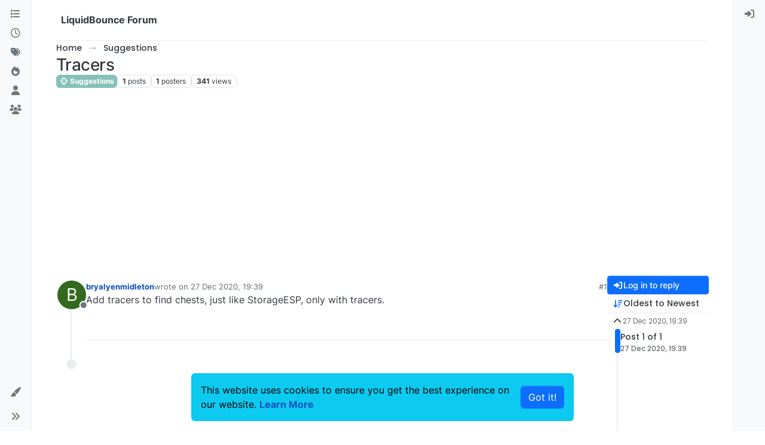

--- FILE ---
content_type: text/html; charset=utf-8
request_url: https://www.google.com/recaptcha/api2/aframe
body_size: 265
content:
<!DOCTYPE HTML><html><head><meta http-equiv="content-type" content="text/html; charset=UTF-8"></head><body><script nonce="x6tCm4RNKHtgyxEdT4Fteg">/** Anti-fraud and anti-abuse applications only. See google.com/recaptcha */ try{var clients={'sodar':'https://pagead2.googlesyndication.com/pagead/sodar?'};window.addEventListener("message",function(a){try{if(a.source===window.parent){var b=JSON.parse(a.data);var c=clients[b['id']];if(c){var d=document.createElement('img');d.src=c+b['params']+'&rc='+(localStorage.getItem("rc::a")?sessionStorage.getItem("rc::b"):"");window.document.body.appendChild(d);sessionStorage.setItem("rc::e",parseInt(sessionStorage.getItem("rc::e")||0)+1);localStorage.setItem("rc::h",'1768806070330');}}}catch(b){}});window.parent.postMessage("_grecaptcha_ready", "*");}catch(b){}</script></body></html>